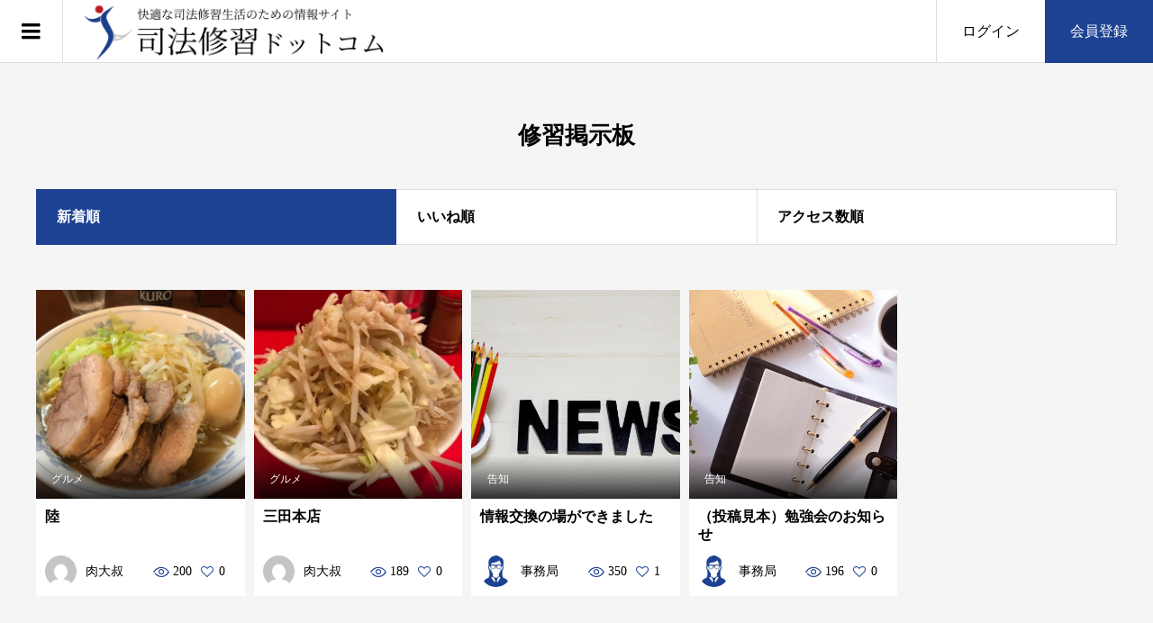

--- FILE ---
content_type: text/html; charset=UTF-8
request_url: https://www.shihoushu2.com/board/
body_size: 69625
content:
<!DOCTYPE html>
<html lang="ja">
<head prefix="og: http://ogp.me/ns# fb: http://ogp.me/ns/fb#">
<meta charset="UTF-8">
<meta name="description" content="司法修習生のための情報サイト-司法修習を経た実務家の体験談100本以上掲載。実務に出る上で必ず役に立つアドバイスから修習生活を充実させる生活のアドバイスまで。これから法曹になる人は必見。">
<meta name="viewport" content="width=device-width">
<meta property="og:type" content="website">
<meta property="og:url" content="https://www.shihoushu2.com/board/">
<meta property="og:title" content="修習掲示板 &#8211; 司法修習ドットコム">
<meta property="og:description" content="司法修習生のための情報サイト-司法修習を経た実務家の体験談100本以上掲載。実務に出る上で必ず役に立つアドバイスから修習生活を充実させる生活のアドバイスまで。これから法曹になる人は必見。">
<meta property="og:site_name" content="司法修習ドットコム">
<meta property="og:image" content="https://www.shihoushu2.com/wp-content/uploads/ogp2.png">
<meta property="og:image:secure_url" content="https://www.shihoushu2.com/wp-content/uploads/ogp2.png">
<meta property="og:image:width" content="1200">
<meta property="og:image:height" content="630">
<meta name="twitter:card" content="summary">
<meta name="twitter:site" content="@shihoushu2">
<meta name="twitter:creator" content="@shihoushu2">
<meta name="twitter:title" content="修習掲示板 &#8211; 司法修習ドットコム">
<meta property="twitter:description" content="司法修習生のための情報サイト-司法修習を経た実務家の体験談100本以上掲載。実務に出る上で必ず役に立つアドバイスから修習生活を充実させる生活のアドバイスまで。これから法曹になる人は必見。">
<title>修習掲示板 &#8211; 司法修習ドットコム</title>
<meta name='robots' content='max-image-preview:large' />
	<style>img:is([sizes="auto" i], [sizes^="auto," i]) { contain-intrinsic-size: 3000px 1500px }</style>
	<link rel='dns-prefetch' href='//challenges.cloudflare.com' />
<link rel='dns-prefetch' href='//cdnjs.cloudflare.com' />
<link rel='dns-prefetch' href='//ajax.googleapis.com' />
<link rel="alternate" type="application/rss+xml" title="司法修習ドットコム &raquo; 修習掲示板 フィード" href="https://www.shihoushu2.com/board/feed/" />
<link rel='stylesheet' id='wp-block-library-css' href='https://www.shihoushu2.com/wp-includes/css/dist/block-library/style.min.css' type='text/css' media='all' />
<style id='classic-theme-styles-inline-css' type='text/css'>
/*! This file is auto-generated */
.wp-block-button__link{color:#fff;background-color:#32373c;border-radius:9999px;box-shadow:none;text-decoration:none;padding:calc(.667em + 2px) calc(1.333em + 2px);font-size:1.125em}.wp-block-file__button{background:#32373c;color:#fff;text-decoration:none}
</style>
<style id='global-styles-inline-css' type='text/css'>
:root{--wp--preset--aspect-ratio--square: 1;--wp--preset--aspect-ratio--4-3: 4/3;--wp--preset--aspect-ratio--3-4: 3/4;--wp--preset--aspect-ratio--3-2: 3/2;--wp--preset--aspect-ratio--2-3: 2/3;--wp--preset--aspect-ratio--16-9: 16/9;--wp--preset--aspect-ratio--9-16: 9/16;--wp--preset--color--black: #000000;--wp--preset--color--cyan-bluish-gray: #abb8c3;--wp--preset--color--white: #ffffff;--wp--preset--color--pale-pink: #f78da7;--wp--preset--color--vivid-red: #cf2e2e;--wp--preset--color--luminous-vivid-orange: #ff6900;--wp--preset--color--luminous-vivid-amber: #fcb900;--wp--preset--color--light-green-cyan: #7bdcb5;--wp--preset--color--vivid-green-cyan: #00d084;--wp--preset--color--pale-cyan-blue: #8ed1fc;--wp--preset--color--vivid-cyan-blue: #0693e3;--wp--preset--color--vivid-purple: #9b51e0;--wp--preset--gradient--vivid-cyan-blue-to-vivid-purple: linear-gradient(135deg,rgba(6,147,227,1) 0%,rgb(155,81,224) 100%);--wp--preset--gradient--light-green-cyan-to-vivid-green-cyan: linear-gradient(135deg,rgb(122,220,180) 0%,rgb(0,208,130) 100%);--wp--preset--gradient--luminous-vivid-amber-to-luminous-vivid-orange: linear-gradient(135deg,rgba(252,185,0,1) 0%,rgba(255,105,0,1) 100%);--wp--preset--gradient--luminous-vivid-orange-to-vivid-red: linear-gradient(135deg,rgba(255,105,0,1) 0%,rgb(207,46,46) 100%);--wp--preset--gradient--very-light-gray-to-cyan-bluish-gray: linear-gradient(135deg,rgb(238,238,238) 0%,rgb(169,184,195) 100%);--wp--preset--gradient--cool-to-warm-spectrum: linear-gradient(135deg,rgb(74,234,220) 0%,rgb(151,120,209) 20%,rgb(207,42,186) 40%,rgb(238,44,130) 60%,rgb(251,105,98) 80%,rgb(254,248,76) 100%);--wp--preset--gradient--blush-light-purple: linear-gradient(135deg,rgb(255,206,236) 0%,rgb(152,150,240) 100%);--wp--preset--gradient--blush-bordeaux: linear-gradient(135deg,rgb(254,205,165) 0%,rgb(254,45,45) 50%,rgb(107,0,62) 100%);--wp--preset--gradient--luminous-dusk: linear-gradient(135deg,rgb(255,203,112) 0%,rgb(199,81,192) 50%,rgb(65,88,208) 100%);--wp--preset--gradient--pale-ocean: linear-gradient(135deg,rgb(255,245,203) 0%,rgb(182,227,212) 50%,rgb(51,167,181) 100%);--wp--preset--gradient--electric-grass: linear-gradient(135deg,rgb(202,248,128) 0%,rgb(113,206,126) 100%);--wp--preset--gradient--midnight: linear-gradient(135deg,rgb(2,3,129) 0%,rgb(40,116,252) 100%);--wp--preset--font-size--small: 13px;--wp--preset--font-size--medium: 20px;--wp--preset--font-size--large: 36px;--wp--preset--font-size--x-large: 42px;--wp--preset--spacing--20: 0.44rem;--wp--preset--spacing--30: 0.67rem;--wp--preset--spacing--40: 1rem;--wp--preset--spacing--50: 1.5rem;--wp--preset--spacing--60: 2.25rem;--wp--preset--spacing--70: 3.38rem;--wp--preset--spacing--80: 5.06rem;--wp--preset--shadow--natural: 6px 6px 9px rgba(0, 0, 0, 0.2);--wp--preset--shadow--deep: 12px 12px 50px rgba(0, 0, 0, 0.4);--wp--preset--shadow--sharp: 6px 6px 0px rgba(0, 0, 0, 0.2);--wp--preset--shadow--outlined: 6px 6px 0px -3px rgba(255, 255, 255, 1), 6px 6px rgba(0, 0, 0, 1);--wp--preset--shadow--crisp: 6px 6px 0px rgba(0, 0, 0, 1);}:where(.is-layout-flex){gap: 0.5em;}:where(.is-layout-grid){gap: 0.5em;}body .is-layout-flex{display: flex;}.is-layout-flex{flex-wrap: wrap;align-items: center;}.is-layout-flex > :is(*, div){margin: 0;}body .is-layout-grid{display: grid;}.is-layout-grid > :is(*, div){margin: 0;}:where(.wp-block-columns.is-layout-flex){gap: 2em;}:where(.wp-block-columns.is-layout-grid){gap: 2em;}:where(.wp-block-post-template.is-layout-flex){gap: 1.25em;}:where(.wp-block-post-template.is-layout-grid){gap: 1.25em;}.has-black-color{color: var(--wp--preset--color--black) !important;}.has-cyan-bluish-gray-color{color: var(--wp--preset--color--cyan-bluish-gray) !important;}.has-white-color{color: var(--wp--preset--color--white) !important;}.has-pale-pink-color{color: var(--wp--preset--color--pale-pink) !important;}.has-vivid-red-color{color: var(--wp--preset--color--vivid-red) !important;}.has-luminous-vivid-orange-color{color: var(--wp--preset--color--luminous-vivid-orange) !important;}.has-luminous-vivid-amber-color{color: var(--wp--preset--color--luminous-vivid-amber) !important;}.has-light-green-cyan-color{color: var(--wp--preset--color--light-green-cyan) !important;}.has-vivid-green-cyan-color{color: var(--wp--preset--color--vivid-green-cyan) !important;}.has-pale-cyan-blue-color{color: var(--wp--preset--color--pale-cyan-blue) !important;}.has-vivid-cyan-blue-color{color: var(--wp--preset--color--vivid-cyan-blue) !important;}.has-vivid-purple-color{color: var(--wp--preset--color--vivid-purple) !important;}.has-black-background-color{background-color: var(--wp--preset--color--black) !important;}.has-cyan-bluish-gray-background-color{background-color: var(--wp--preset--color--cyan-bluish-gray) !important;}.has-white-background-color{background-color: var(--wp--preset--color--white) !important;}.has-pale-pink-background-color{background-color: var(--wp--preset--color--pale-pink) !important;}.has-vivid-red-background-color{background-color: var(--wp--preset--color--vivid-red) !important;}.has-luminous-vivid-orange-background-color{background-color: var(--wp--preset--color--luminous-vivid-orange) !important;}.has-luminous-vivid-amber-background-color{background-color: var(--wp--preset--color--luminous-vivid-amber) !important;}.has-light-green-cyan-background-color{background-color: var(--wp--preset--color--light-green-cyan) !important;}.has-vivid-green-cyan-background-color{background-color: var(--wp--preset--color--vivid-green-cyan) !important;}.has-pale-cyan-blue-background-color{background-color: var(--wp--preset--color--pale-cyan-blue) !important;}.has-vivid-cyan-blue-background-color{background-color: var(--wp--preset--color--vivid-cyan-blue) !important;}.has-vivid-purple-background-color{background-color: var(--wp--preset--color--vivid-purple) !important;}.has-black-border-color{border-color: var(--wp--preset--color--black) !important;}.has-cyan-bluish-gray-border-color{border-color: var(--wp--preset--color--cyan-bluish-gray) !important;}.has-white-border-color{border-color: var(--wp--preset--color--white) !important;}.has-pale-pink-border-color{border-color: var(--wp--preset--color--pale-pink) !important;}.has-vivid-red-border-color{border-color: var(--wp--preset--color--vivid-red) !important;}.has-luminous-vivid-orange-border-color{border-color: var(--wp--preset--color--luminous-vivid-orange) !important;}.has-luminous-vivid-amber-border-color{border-color: var(--wp--preset--color--luminous-vivid-amber) !important;}.has-light-green-cyan-border-color{border-color: var(--wp--preset--color--light-green-cyan) !important;}.has-vivid-green-cyan-border-color{border-color: var(--wp--preset--color--vivid-green-cyan) !important;}.has-pale-cyan-blue-border-color{border-color: var(--wp--preset--color--pale-cyan-blue) !important;}.has-vivid-cyan-blue-border-color{border-color: var(--wp--preset--color--vivid-cyan-blue) !important;}.has-vivid-purple-border-color{border-color: var(--wp--preset--color--vivid-purple) !important;}.has-vivid-cyan-blue-to-vivid-purple-gradient-background{background: var(--wp--preset--gradient--vivid-cyan-blue-to-vivid-purple) !important;}.has-light-green-cyan-to-vivid-green-cyan-gradient-background{background: var(--wp--preset--gradient--light-green-cyan-to-vivid-green-cyan) !important;}.has-luminous-vivid-amber-to-luminous-vivid-orange-gradient-background{background: var(--wp--preset--gradient--luminous-vivid-amber-to-luminous-vivid-orange) !important;}.has-luminous-vivid-orange-to-vivid-red-gradient-background{background: var(--wp--preset--gradient--luminous-vivid-orange-to-vivid-red) !important;}.has-very-light-gray-to-cyan-bluish-gray-gradient-background{background: var(--wp--preset--gradient--very-light-gray-to-cyan-bluish-gray) !important;}.has-cool-to-warm-spectrum-gradient-background{background: var(--wp--preset--gradient--cool-to-warm-spectrum) !important;}.has-blush-light-purple-gradient-background{background: var(--wp--preset--gradient--blush-light-purple) !important;}.has-blush-bordeaux-gradient-background{background: var(--wp--preset--gradient--blush-bordeaux) !important;}.has-luminous-dusk-gradient-background{background: var(--wp--preset--gradient--luminous-dusk) !important;}.has-pale-ocean-gradient-background{background: var(--wp--preset--gradient--pale-ocean) !important;}.has-electric-grass-gradient-background{background: var(--wp--preset--gradient--electric-grass) !important;}.has-midnight-gradient-background{background: var(--wp--preset--gradient--midnight) !important;}.has-small-font-size{font-size: var(--wp--preset--font-size--small) !important;}.has-medium-font-size{font-size: var(--wp--preset--font-size--medium) !important;}.has-large-font-size{font-size: var(--wp--preset--font-size--large) !important;}.has-x-large-font-size{font-size: var(--wp--preset--font-size--x-large) !important;}
:where(.wp-block-post-template.is-layout-flex){gap: 1.25em;}:where(.wp-block-post-template.is-layout-grid){gap: 1.25em;}
:where(.wp-block-columns.is-layout-flex){gap: 2em;}:where(.wp-block-columns.is-layout-grid){gap: 2em;}
:root :where(.wp-block-pullquote){font-size: 1.5em;line-height: 1.6;}
</style>
<link rel='stylesheet' id='contact-form-7-css' href='https://www.shihoushu2.com/wp-content/plugins/contact-form-7/includes/css/styles.css?ver=6.1.1' type='text/css' media='all' />
<link rel='stylesheet' id='responsive-lightbox-tosrus-css' href='https://www.shihoushu2.com/wp-content/plugins/responsive-lightbox/assets/tosrus/jquery.tosrus.min.css?ver=2.5.0' type='text/css' media='all' />
<link rel='stylesheet' id='search-filter-plugin-styles-css' href='https://www.shihoushu2.com/wp-content/plugins/search-filter-pro/public/assets/css/search-filter.min.css?ver=2.5.21' type='text/css' media='all' />
<link rel='stylesheet' id='parent-style-css' href='https://www.shihoushu2.com/wp-content/themes/zoomy_tcd067/style.css' type='text/css' media='all' />
<link rel='stylesheet' id='child-style-css' href='https://www.shihoushu2.com/wp-content/themes/shushu/style.css' type='text/css' media='all' />
<link rel='stylesheet' id='primary-style-css' href='https://cdnjs.cloudflare.com/ajax/libs/Swiper/3.4.1/css/swiper.min.css' type='text/css' media='all' />
<link rel='stylesheet' id='secondary-style-css' href='https://www.shihoushu2.com/wp-content/themes/shushu/slick/slick.css' type='text/css' media='all' />
<link rel='stylesheet' id='third-style-css' href='https://www.shihoushu2.com/wp-content/themes/shushu/slick/slick-theme.css' type='text/css' media='all' />
<link rel='stylesheet' id='chld_thm_cfg_parent-css' href='https://www.shihoushu2.com/wp-content/themes/zoomy_tcd067/style.css' type='text/css' media='all' />
<link rel='stylesheet' id='zoomy-style-css' href='https://www.shihoushu2.com/wp-content/themes/shushu/style.css?ver=2.5.1' type='text/css' media='all' />
<link rel='stylesheet' id='zoomy-slick-css' href='https://www.shihoushu2.com/wp-content/themes/zoomy_tcd067/css/slick.min.css' type='text/css' media='all' />
<script type="text/javascript" src="https://www.shihoushu2.com/wp-includes/js/jquery/jquery.min.js?ver=3.7.1" id="jquery-core-js"></script>
<script type="text/javascript" src="https://www.shihoushu2.com/wp-includes/js/jquery/jquery-migrate.min.js?ver=3.4.1" id="jquery-migrate-js"></script>
<script type="text/javascript" src="https://www.shihoushu2.com/wp-content/plugins/responsive-lightbox/assets/tosrus/jquery.tosrus.min.js?ver=2.5.0" id="responsive-lightbox-tosrus-js"></script>
<script type="text/javascript" src="https://www.shihoushu2.com/wp-includes/js/underscore.min.js?ver=1.13.7" id="underscore-js"></script>
<script type="text/javascript" src="https://www.shihoushu2.com/wp-content/plugins/responsive-lightbox/assets/infinitescroll/infinite-scroll.pkgd.min.js?ver=4.0.1" id="responsive-lightbox-infinite-scroll-js"></script>
<script type="text/javascript" id="responsive-lightbox-js-before">
/* <![CDATA[ */
var rlArgs = {"script":"tosrus","selector":"lightbox","customEvents":"","activeGalleries":true,"effect":"slide","infinite":true,"keys":false,"autoplay":true,"pauseOnHover":false,"timeout":4000,"pagination":true,"paginationType":"thumbnails","closeOnClick":false,"woocommerce_gallery":false,"ajaxurl":"https:\/\/www.shihoushu2.com\/wp-admin\/admin-ajax.php","nonce":"bb9698a001","preview":false,"postId":7078,"scriptExtension":false};
/* ]]> */
</script>
<script type="text/javascript" src="https://www.shihoushu2.com/wp-content/plugins/responsive-lightbox/js/front.js?ver=2.5.2" id="responsive-lightbox-js"></script>
<script type="text/javascript" id="search-filter-plugin-build-js-extra">
/* <![CDATA[ */
var SF_LDATA = {"ajax_url":"https:\/\/www.shihoushu2.com\/wp-admin\/admin-ajax.php","home_url":"https:\/\/www.shihoushu2.com\/","extensions":[]};
/* ]]> */
</script>
<script type="text/javascript" src="https://www.shihoushu2.com/wp-content/plugins/search-filter-pro/public/assets/js/search-filter-build.min.js?ver=2.5.21" id="search-filter-plugin-build-js"></script>
<script type="text/javascript" src="https://www.shihoushu2.com/wp-content/plugins/search-filter-pro/public/assets/js/chosen.jquery.min.js?ver=2.5.21" id="search-filter-plugin-chosen-js"></script>
<script type="text/javascript" src="https://cdnjs.cloudflare.com/ajax/libs/Swiper/3.4.1/js/swiper.min.js" id="primary-script-js"></script>
<script type="text/javascript" src="https://ajax.googleapis.com/ajax/libs/jquery/2.2.0/jquery.min.js" id="secondary-script-js"></script>
<script type="text/javascript" src="https://www.shihoushu2.com/wp-content/themes/shushu/slick/slick.min.js" id="third-script-js"></script>
<link rel="https://api.w.org/" href="https://www.shihoushu2.com/wp-json/" /><link rel="EditURI" type="application/rsd+xml" title="RSD" href="https://www.shihoushu2.com/xmlrpc.php?rsd" />
 
<link href="https://use.fontawesome.com/releases/v5.6.1/css/all.css" rel="stylesheet"><link rel="shortcut icon" href="https://www.shihoushu2.com/wp-content/uploads/favicon_4.png">
<style>
.p-headline, .p-breadcrumb__item a:hover, .p-button-follow, .p-has-icon::before, .p-social-nav a:hover, .p-archive-information__item-date, .p-index-newsticker__item-date, .p-member-page-header__title, .p-member-page-headline--color, .p-widget__title, .p-widget-categories .toggle-children:hover { color: #1d4293; }
.p-button, .p-header-member-menu__item.has-bg a, .p-category-item, .p-page-links > span, .p-author .p-social-nav__item--url a, .p-author__list-tab_badge, .slick-dots li.slick-active button, .slick-dots li:hover button { background-color: #1d4293; }
.p-button-follow { border-color: #1d4293; }
a.p-button-follow:hover, a.p-button-following:hover, .p-pager__item .current, .p-page-links a:hover, .p-pager__item a:hover, .slick-dots li.slick-active button { background-color: #1d4293; border-color: #1d4293; }
.p-author__list-tab, .p-member-news__item.is-unread, .p-widget-categories li a:hover { background-color: rgba(29, 66, 147, 0.15); }
.p-blog-archive__sort-item.is-active, .p-blog-archive__sort-item:hover { background: #1d4293; border-color: #1d4293 !important; }
a:hover, .p-body a:hover, a:hover .p-article__title, .p-article__author:hover .p-article__author-name, a.p-has-icon:hover::before, .p-user-list__search-submit:hover, .c-comment__item-body a:hover, .c-comment__item-act a:hover, .p-widget .searchform #searchsubmit:hover, .p-widget-search .p-widget-search__submit:hover, .c-entry-nav__item a:hover, .p-modal__close:hover { color: #1d4293; }
.p-button:hover, .p-header-member-menu__item.has-bg a:hover, .p-category-item:hover, .p-author .p-social-nav__item--url a:hover, .p-author__list-tab:hover, .p-article__edit-button:hover, .p-article__delete-button:hover, .c-comment__form-submit:hover, c-comment__password-protected, .c-pw__btn--register, .c-pw__btn { background-color: #1d4293; }
.p-membership-form__image-upload-tiny__label:hover, .p-membership-form__overlay-button:hover, .c-comment__tab-item.is-active a, .c-comment__tab-item a:hover, .c-comment__tab-item.is-active p { background-color: #1d4293; border-color: #1d4293; }
.c-comment__tab-item.is-active a:after, .c-comment__tab-item.is-active p:after { border-top-color: #1d4293; }
.p-body a, .c-comment__item-body a, .custom-html-widget a { color: #1d4293; }
body, input, textarea { font-family: "Times New Roman", "游明朝", "Yu Mincho", "游明朝体", "YuMincho", "ヒラギノ明朝 Pro W3", "Hiragino Mincho Pro", "HiraMinProN-W3", "HGS明朝E", "ＭＳ Ｐ明朝", "MS PMincho", serif; }
.p-logo, .p-entry__title, .p-entry-photo__title, .p-headline, .p-headline-photo, .p-page-header__title, .p-cb__item-headline, .p-widget__title, .p-sidemenu-categories-title {
font-family: "Times New Roman", "游明朝", "Yu Mincho", "游明朝体", "YuMincho", "ヒラギノ明朝 Pro W3", "Hiragino Mincho Pro", "HiraMinProN-W3", "HGS明朝E", "ＭＳ Ｐ明朝", "MS PMincho", serif;
font-weight: 500;
}
.c-load--type1 { border: 3px solid rgba(153, 153, 153, 0.2); border-top-color: #000000; }
.p-hover-effect--type1:hover img { -webkit-transform: scale(1.2) rotate(2deg); -moz-transform: scale(1.2) rotate(2deg); -ms-transform: scale(1.2) rotate(2deg); transform: scale(1.2) rotate(2deg); }
.p-hover-effect--type2 img { margin-left: -8px; }
.p-hover-effect--type2:hover img { margin-left: 8px; }
.p-hover-effect--type2:hover .p-hover-effect__image { background: #000000; }
.p-hover-effect--type2:hover img { opacity: 0.5 }
.p-hover-effect--type3:hover .p-hover-effect__image { background: #ffffff; }
.p-hover-effect--type3:hover img { opacity: 0.5; }
.p-entry__title { font-size: 32px; }
.p-entry__title, .p-article-post__title, .p-article__title { color: #000000; }
.p-entry__body { color: #000000; font-size: 16px; }
.p-entry-photo__title { font-size: 36px; }
.p-entry-photo__title, .p-article-photo__title { color: #000000; }
.p-entry-photo__body { color: #000000; font-size: 16px; }
.p-headline-photo__author { background-color: #aaaaaa; color: #ffffff; }
.p-headline-photo__comment { background-color: #555555; color: #ffffff; }
.p-entry-information__body { color: #000000; font-size: 16px; }
.l-header__bar { background: rgba(255, 255, 255, 1); }
body.l-header__fix .is-header-fixed .l-header__bar { background: rgba(255, 255, 255, 0.9); }
.l-header__bar a { color: #000000; }
.l-header__bar a:hover, .p-header-member-menu__item a:hover { color: #295ed2; }
.p-header__logo--text { font-size: 30px; }
.p-siteinfo__title { font-size: 30px; }
.p-member-menu { background-color: #000000 !important; }
.p-member-menu__item a { color: #ffffff; }
.p-member-menu__item a:hover, .p-member-menu__item.is-active a { color: #aaaaaa; }
.p-member-menu__item-badge { background-color: #c60019; color: #ffffff; }
.p-sidemnu { background-color: #efefef; }
.p-sidemnu, .p-sidemnu a, .p-sidemnu .p-widget__title { color: #000000; }
.p-sidemnu a:hover, .p-sidemnu .current-cat a { color: #295ed2; }
.p-sidemenu-categories-title, .p-sidemnu .p-widget__title { background-color: #1d4293; color: #ffffff; }
.p-copyright { background-color: #ffffff; color: #000000; }
.p-footer-blog, .p-footer-blog .slick-slider::before, .p-footer-blog .slick-slider::after { background-color: #000000; }
@media (min-width: 992px) {
	.l-header__bar { background-color: rgba(255, 255, 255, 1); }
	.p-pagetop a:hover { background-color: #1d4293; border-color: #1d4293; }
}
@media only screen and (max-width: 991px) {
	.p-header__logo--text { font-size: 24px; }
	.p-header-search__form { background-color: rgba(255, 255, 255, 1); }
	body.l-header__fix .is-header-fixed .l-header__bar .p-header-search__form { background-color: rgba(255, 255, 255, 0.9); }
	.p-pagetop a { background-color: #1d4293; }
	.p-pagetop a:hover { background-color: #1d4293; }
	.p-siteinfo__title { font-size: 24px; }
	.p-entry__title { font-size: 22px; }
	.p-entry__body { font-size: 14px; }
	.p-entry-photo__title { font-size: 22px; }
	.p-entry-photo__body { font-size: 14px; }
	.p-entry-information__title { font-size: 22px; }
	.p-entry-information__body { font-size: 14px; }
}
.p-footer-widget-area { background-color: #ffffff; color: #000000; }
.p-footer-widget-area .p-widget__title { color: #1d4293; }
.p-footer-widget-area a { color: #000000; }
.p-footer-widget-area a:hover { color: #295ed2; }
</style>
<!-- この URL で利用できる AMP HTML バージョンはありません。 --><link rel="icon" href="https://www.shihoushu2.com/wp-content/uploads/cropped-favicon-1-32x32.png" sizes="32x32" />
<link rel="icon" href="https://www.shihoushu2.com/wp-content/uploads/cropped-favicon-1-192x192.png" sizes="192x192" />
<link rel="apple-touch-icon" href="https://www.shihoushu2.com/wp-content/uploads/cropped-favicon-1-180x180.png" />
<meta name="msapplication-TileImage" content="https://www.shihoushu2.com/wp-content/uploads/cropped-favicon-1-270x270.png" />
<!-- Google tag (gtag.js) -->
<script async src="https://www.googletagmanager.com/gtag/js?id=G-6P9CVDGD0Y"></script>
<script>
  window.dataLayer = window.dataLayer || [];
  function gtag(){dataLayer.push(arguments);}
  gtag('js', new Date());

  gtag('config', 'G-6P9CVDGD0Y');
</script>
</head>
<body class="archive post-type-archive post-type-archive-board wp-theme-zoomy_tcd067 wp-child-theme-shushu l-header--type2 l-header--type2--mobile l-header__fix l-header__fix--mobile guest">
<header id="js-header" class="l-header">
	<div class="l-header__bar l-header__bar--mobile p-header__bar">
		<div class="p-logo p-header__logo">
			<a href="https://www.shihoushu2.com/"><img src="https://www.shihoushu2.com/wp-content/uploads/logo_shihoushu.png" alt="司法修習ドットコム"></a>
		</div>
		<div class="p-logo p-header__logo--mobile">
			<a href="https://www.shihoushu2.com/"><img src="https://www.shihoushu2.com/wp-content/uploads/logo_shihoushu_sp.png" alt="司法修習ドットコム"></a>
		</div>
		<ul class="p-header-member-menu">
			<li class="p-header-member-menu__item p-header-member-menu__item--login"><a href="https://www.shihoushu2.com/?memberpage=login">ログイン</a></li>
			<li class="p-header-member-menu__item p-header-member-menu__item--registration has-bg"><a href="https://www.shihoushu2.com/?memberpage=registration">会員登録</a></li>
		</ul>
		<a href="#" id="js-menu-button" class="p-menu-button c-menu-button"></a>
	</div>
	<div class="p-sidemnu">
		<a href="#" id="js-sidemenu-close" class="p-close-button"></a>
		<div class="p-sidemnu__inner">
<div class="widget_text p-widget p-widget-sidemenu widget_custom_html" id="custom_html-2">
<div class="textwidget custom-html-widget"><div class="side_navi">
<ul>
<!--li><a href="/photo/">写真投稿一覧</a></li-->
<li><a href="/tag/先輩にきく！司法修習体験談/">司法修習体験談</a></li>
<li><a href="/rooms/">住まい情報</a></li>
<li><a href="/search_recruit/">求人情報</a></li>
<li><a href="/article/">修習生関連記事</a></li>
<li><a href="/board/">修習掲示板</a></li>
<li><a href="/information/">お知らせ</a></li>	
</ul>
<input id="acd-check1" class="acd-check" type="checkbox">
<label class="acd-label" for="acd-check1"><span>全国各地の修習地情報</span></label>
<div class="acd-content">
<label class="acd-label acd-label-cat"><span>東京高裁管内</span></label>
<dl>
<dd><a href="/tokyo/">東京</a></dd>
<dd><a href="/tachikawa/">立川</a></dd>
<dd><a href="/yokohama/">横浜</a></dd>
<dd><a href="/saitama/">埼玉</a></dd>
<dd><a href="/chiba/">千葉</a></dd>
<dd><a href="/mito/">水戸</a></dd>
<dd><a href="/utsunomiya/">宇都宮</a></dd>
<dd><a href="/maebashi/">前橋</a></dd>
<dd><a href="/shizuoka/">静岡</a></dd>	
<dd><a href="/kofu/">甲府</a></dd>
<dd><a href="/nagano/">長野</a></dd>
<dd><a href="/nigata/">新潟</a></dd>
</dl>


<label class="acd-label acd-label-cat"><span>大阪高裁管内</span></label>

<dl>
<dd><a href="/osaka/">大阪</a></dd>
<dd><a href="/kyoto/">京都</a></dd>
<dd><a href="/kobe/">神戸</a></dd>
<dd><a href="/nara/">奈良</a></dd>
<dd><a href="/otsu/">大津</a></dd>
<dd><a href="/wakayama/">和歌山</a></dd>    
</dl>


<label class="acd-label acd-label-cat"><span>名古屋高裁管内</span></label>

<dl>
<dd><a href="/nagoya/">名古屋</a></dd>
<dd><a href="/tsu/">津</a></dd>
<dd><a href="/gifu/">岐阜</a></dd>
<dd><a href="/fukui/">福井</a></dd>
<dd><a href="/kanazawa/">金沢</a></dd>
<dd><a href="/toyama/">富山</a></dd>    
</dl>

<label class="acd-label acd-label-cat"><span>広島高裁管内</span></label>

<dl>
<dd><a href="/hiroshima/">広島</a></dd>
<dd><a href="/yamaguchi/">山口</a></dd>
<dd><a href="/okayama/">岡山</a></dd>
<dd><a href="/tottori/">鳥取</a></dd>
<dd><a href="/matsue/">松江</a></dd>
<dd></dd>
</dl>


<label class="acd-label acd-label-cat"><span>福岡高裁管内</span></label>

<dl>
<dd><a href="/fukuoka/">福岡</a></dd>
<dd><a href="/saga/">佐賀</a></dd>
<dd><a href="/nagasaki/">長崎</a></dd>
<dd><a href="/oita/">大分</a></dd>
<dd><a href="/kumamoto/">熊本</a></dd>
<dd><a href="/kagoshima/">鹿児島</a></dd> 
<dd><a href="/miyazaki/">宮崎</a></dd>
<dd><a href="/naha/">那覇</a></dd> 
</dl>

<label class="acd-label acd-label-cat"><span>仙台高裁管内</span></label>

<dl>
<dd><a href="/sendai/">仙台</a></dd>
<dd><a href="/fukushima/">福島</a></dd>
<dd><a href="/yamagata/">山形</a></dd>
<dd><a href="/morioka/">盛岡</a></dd>
<dd><a href="/akita/">秋田</a></dd>
<dd><a href="/aomori/">青森</a></dd>
</dl>

<label class="acd-label acd-label-cat"><span>札幌高裁管内</span></label>

<dl>
<dd><a href="/sapporo/">札幌</a></dd>
<dd><a href="/hakodate/">函館</a></dd>
<dd><a href="/asahikawa/">旭川</a></dd>
<dd><a href="/kushiro/">釧路</a></dd>
</dl>

<label class="acd-label acd-label-cat"><span>高松高裁管内</span></label>

<dl>
<dd><a href="/takamatsu/">高松</a></dd>
<dd><a href="/tokushima/">徳島</a></dd>
<dd><a href="/kochi/">高知</a></dd>
<dd><a href="/matsuyama/">松山</a></dd>
</dl>

</div></div>
</div></div>
		</div>
	</div>
</header>
<main class="l-main has-bg--pc">
	<header class="p-page-header">
		<div class="p-page-header__inner l-inner">
			<h1 class="p-page-header__title">修習掲示板</h1>
		</div>
	</header>
	<div class="l-inner">
		<div class="p-blog-archive__sort">
			<a class="p-blog-archive__sort-item is-active" href="https://www.shihoushu2.com/board/"><span>新着順</span></a>
			<a class="p-blog-archive__sort-item" href="https://www.shihoushu2.com/board/?sort=likes"><span>いいね順</span></a>
			<a class="p-blog-archive__sort-item" href="https://www.shihoushu2.com/board/?sort=views"><span>アクセス数順</span></a>
		</div>
		<div class="p-blog-archive">
			<article class="p-blog-archive__item has-counts">
				<a class="p-hover-effect--type3 js-require-login u-clearfix" href="https://www.shihoushu2.com/board/%e9%99%b8/">
					<div class="p-blog-archive__item-thumbnail p-hover-effect__image js-object-fit-cover">
						<div class="p-blog-archive__item-thumbnail__inner">
						<img src="https://www.shihoushu2.com/wp-content/uploads/khqangjl-480x600.jpg" alt="">
						<div class="p-blog-archive__item-thumbnail_meta p-article__meta"><span class="p-article__category u-hidden-sm"><span data-url="https://www.shihoushu2.com/board-category/%e3%82%b0%e3%83%ab%e3%83%a1/">グルメ</span></span></div>
						<div class="p-float-category u-visible-sm"><span class="p-category-item" data-url="https://www.shihoushu2.com/board-category/%e3%82%b0%e3%83%ab%e3%83%a1/">グルメ</span></div>
						</div>
					</div>
					<h2 class="p-blog-archive__item-title p-article-board__title p-article__title js-multiline-ellipsis">陸</h2>
					<div class="p-blog-archive__item-author p-article__author js-require-login" data-url="https://www.shihoushu2.com/author/%E8%82%89%E5%A4%A7%E5%8F%94/">
						<span class="p-blog-archive__item-author_thumbnail p-article__author-thumbnail"><img alt='' src='https://secure.gravatar.com/avatar/934aabe8a3bd1463b2f935cb32161a6b1d56343681b629f82fdf8cf3f4875cc9?s=96&#038;d=mm&#038;r=g' srcset='https://secure.gravatar.com/avatar/934aabe8a3bd1463b2f935cb32161a6b1d56343681b629f82fdf8cf3f4875cc9?s=192&#038;d=mm&#038;r=g 2x' class='avatar avatar-96 photo' height='96' width='96' decoding='async'/></span>
						<span class="p-blog-archive__item-author_name p-article__author-name">肉大叔</span>
					</div>
				</a>
				<ul class="p-blog-archive__item-counts">
					<li class="p-has-icon p-icon-views">200</li>
					<li class="p-has-icon p-icon-like js-toggle-like" data-post-id="7078">0</li>
				</ul>
			</article>
			<article class="p-blog-archive__item has-counts">
				<a class="p-hover-effect--type3 js-require-login u-clearfix" href="https://www.shihoushu2.com/board/%e4%b8%89%e7%94%b0%e6%9c%ac%e5%ba%97/">
					<div class="p-blog-archive__item-thumbnail p-hover-effect__image js-object-fit-cover">
						<div class="p-blog-archive__item-thumbnail__inner">
						<img src="https://www.shihoushu2.com/wp-content/uploads/tfkvehxz-480x600.jpg" alt="">
						<div class="p-blog-archive__item-thumbnail_meta p-article__meta"><span class="p-article__category u-hidden-sm"><span data-url="https://www.shihoushu2.com/board-category/%e3%82%b0%e3%83%ab%e3%83%a1/">グルメ</span></span></div>
						<div class="p-float-category u-visible-sm"><span class="p-category-item" data-url="https://www.shihoushu2.com/board-category/%e3%82%b0%e3%83%ab%e3%83%a1/">グルメ</span></div>
						</div>
					</div>
					<h2 class="p-blog-archive__item-title p-article-board__title p-article__title js-multiline-ellipsis">三田本店</h2>
					<div class="p-blog-archive__item-author p-article__author js-require-login" data-url="https://www.shihoushu2.com/author/%E8%82%89%E5%A4%A7%E5%8F%94/">
						<span class="p-blog-archive__item-author_thumbnail p-article__author-thumbnail"><img alt='' src='https://secure.gravatar.com/avatar/934aabe8a3bd1463b2f935cb32161a6b1d56343681b629f82fdf8cf3f4875cc9?s=96&#038;d=mm&#038;r=g' srcset='https://secure.gravatar.com/avatar/934aabe8a3bd1463b2f935cb32161a6b1d56343681b629f82fdf8cf3f4875cc9?s=192&#038;d=mm&#038;r=g 2x' class='avatar avatar-96 photo' height='96' width='96' decoding='async'/></span>
						<span class="p-blog-archive__item-author_name p-article__author-name">肉大叔</span>
					</div>
				</a>
				<ul class="p-blog-archive__item-counts">
					<li class="p-has-icon p-icon-views">189</li>
					<li class="p-has-icon p-icon-like js-toggle-like" data-post-id="7075">0</li>
				</ul>
			</article>
			<article class="p-blog-archive__item has-counts">
				<a class="p-hover-effect--type3 js-require-login u-clearfix" href="https://www.shihoushu2.com/board/%e6%83%85%e5%a0%b1%e4%ba%a4%e6%8f%9b%e3%81%ae%e5%a0%b4%e3%81%8c%e3%81%a7%e3%81%8d%e3%81%be%e3%81%97%e3%81%9f/">
					<div class="p-blog-archive__item-thumbnail p-hover-effect__image js-object-fit-cover">
						<div class="p-blog-archive__item-thumbnail__inner">
						<img src="https://www.shihoushu2.com/wp-content/uploads/kbxvtcoj-600x427.jpg" alt="">
						<div class="p-blog-archive__item-thumbnail_meta p-article__meta"><span class="p-article__category u-hidden-sm"><span data-url="https://www.shihoushu2.com/board-category/%e5%91%8a%e7%9f%a5/">告知</span></span></div>
						<div class="p-float-category u-visible-sm"><span class="p-category-item" data-url="https://www.shihoushu2.com/board-category/%e5%91%8a%e7%9f%a5/">告知</span></div>
						</div>
					</div>
					<h2 class="p-blog-archive__item-title p-article-board__title p-article__title js-multiline-ellipsis">情報交換の場ができました</h2>
					<div class="p-blog-archive__item-author p-article__author js-require-login" data-url="https://www.shihoushu2.com/author/%E4%BA%8B%E5%8B%99%E5%B1%80/">
						<span class="p-blog-archive__item-author_thumbnail p-article__author-thumbnail"><img alt='事務局' src='https://www.shihoushu2.com/wp-content/uploads/user/3/jxejh3ko-96x96.jpg' class='avatar avatar-96 photo' height='96' width='96' /></span>
						<span class="p-blog-archive__item-author_name p-article__author-name">事務局</span>
					</div>
				</a>
				<ul class="p-blog-archive__item-counts">
					<li class="p-has-icon p-icon-views">350</li>
					<li class="p-has-icon p-icon-like js-toggle-like" data-post-id="7061">1</li>
				</ul>
			</article>
			<article class="p-blog-archive__item has-counts">
				<a class="p-hover-effect--type3 js-require-login u-clearfix" href="https://www.shihoushu2.com/board/%ef%bc%88%e6%8a%95%e7%a8%bf%e8%a6%8b%e6%9c%ac%ef%bc%89%e5%8b%89%e5%bc%b7%e4%bc%9a%e3%81%ae%e3%81%8a%e7%9f%a5%e3%82%89%e3%81%9b/">
					<div class="p-blog-archive__item-thumbnail p-hover-effect__image js-object-fit-cover">
						<div class="p-blog-archive__item-thumbnail__inner">
						<img src="https://www.shihoushu2.com/wp-content/uploads/wd8xgsbn-600x427.jpg" alt="">
						<div class="p-blog-archive__item-thumbnail_meta p-article__meta"><span class="p-article__category u-hidden-sm"><span data-url="https://www.shihoushu2.com/board-category/%e5%91%8a%e7%9f%a5/">告知</span></span></div>
						<div class="p-float-category u-visible-sm"><span class="p-category-item" data-url="https://www.shihoushu2.com/board-category/%e5%91%8a%e7%9f%a5/">告知</span></div>
						</div>
					</div>
					<h2 class="p-blog-archive__item-title p-article-board__title p-article__title js-multiline-ellipsis">（投稿見本）勉強会のお知らせ</h2>
					<div class="p-blog-archive__item-author p-article__author js-require-login" data-url="https://www.shihoushu2.com/author/%E4%BA%8B%E5%8B%99%E5%B1%80/">
						<span class="p-blog-archive__item-author_thumbnail p-article__author-thumbnail"><img alt='事務局' src='https://www.shihoushu2.com/wp-content/uploads/user/3/jxejh3ko-96x96.jpg' class='avatar avatar-96 photo' height='96' width='96' /></span>
						<span class="p-blog-archive__item-author_name p-article__author-name">事務局</span>
					</div>
				</a>
				<ul class="p-blog-archive__item-counts">
					<li class="p-has-icon p-icon-views">196</li>
					<li class="p-has-icon p-icon-like js-toggle-like" data-post-id="7062">0</li>
				</ul>
			</article>
		</div>
	</div>
</main>
<footer class="l-footer">
	<div id="js-pagetop" class="p-pagetop"><a href="#"></a></div>
	<div class="p-footer-blog">
		<div class="l-inner">
			<div id="js-footer-slider" data-interval="10">
				<article class="p-footer-blog__item">
					<a class="p-hover-effect--type3 js-require-login" href="https://www.shihoushu2.com/kochi/k139/">
						<div class="p-footer-blog__item-thumbnail p-hover-effect__image js-object-fit-cover"><img width="600" height="600" src="https://www.shihoushu2.com/wp-content/uploads/k139-600x600.jpg" class="attachment-size2 size-size2 wp-post-image" alt="ひろめ市場" decoding="async" loading="lazy" /></div>
						<div class="p-float-category"><span class="p-category-item" data-url="https://www.shihoushu2.com/category/kochi/">高知</span></div>
						<h3 class="p-footer-blog__item-title p-article__title js-multiline-ellipsis">その場所でしかできないことを思いっきり楽しんでください。</h3>
					</a>
				</article>
				<article class="p-footer-blog__item">
					<a class="p-hover-effect--type3 js-require-login" href="https://www.shihoushu2.com/tokyo/t128/">
						<div class="p-footer-blog__item-thumbnail p-hover-effect__image js-object-fit-cover"><img width="600" height="600" src="https://www.shihoushu2.com/wp-content/uploads/t128-600x600.jpg" class="attachment-size2 size-size2 wp-post-image" alt="表参道ヒルズ" decoding="async" loading="lazy" /></div>
						<div class="p-float-category"><span class="p-category-item" data-url="https://www.shihoushu2.com/category/tokyo/">東京</span></div>
						<h3 class="p-footer-blog__item-title p-article__title js-multiline-ellipsis">選択修習等も上手く利用して、触れたいものに触れられればラッキー</h3>
					</a>
				</article>
				<article class="p-footer-blog__item">
					<a class="p-hover-effect--type3 js-require-login" href="https://www.shihoushu2.com/saitama/s42/">
						<div class="p-footer-blog__item-thumbnail p-hover-effect__image js-object-fit-cover"><img width="600" height="600" src="https://www.shihoushu2.com/wp-content/uploads/s42-600x600.jpg" class="attachment-size2 size-size2 wp-post-image" alt="川口花火大会" decoding="async" loading="lazy" /></div>
						<div class="p-float-category"><span class="p-category-item" data-url="https://www.shihoushu2.com/category/saitama/">埼玉</span></div>
						<h3 class="p-footer-blog__item-title p-article__title js-multiline-ellipsis">勉強をして修習に臨まないと、裁判官に相手にされなくなります。</h3>
					</a>
				</article>
				<article class="p-footer-blog__item">
					<a class="p-hover-effect--type3 js-require-login" href="https://www.shihoushu2.com/sendai/s88/">
						<div class="p-footer-blog__item-thumbnail p-hover-effect__image js-object-fit-cover"><img width="600" height="600" src="https://www.shihoushu2.com/wp-content/uploads/s88-600x600.jpg" class="attachment-size2 size-size2 wp-post-image" alt="牛タン" decoding="async" loading="lazy" /></div>
						<div class="p-float-category"><span class="p-category-item" data-url="https://www.shihoushu2.com/category/sendai/">仙台</span></div>
						<h3 class="p-footer-blog__item-title p-article__title js-multiline-ellipsis">夏涼しくて冬寒すぎず、ご飯とお酒がおいしい</h3>
					</a>
				</article>
				<article class="p-footer-blog__item">
					<a class="p-hover-effect--type3 js-require-login" href="https://www.shihoushu2.com/wakayama/w154/">
						<div class="p-footer-blog__item-thumbnail p-hover-effect__image js-object-fit-cover"><img width="600" height="600" src="https://www.shihoushu2.com/wp-content/uploads/y154-600x600.jpg" class="attachment-size2 size-size2 wp-post-image" alt="しらす丼" decoding="async" loading="lazy" /></div>
						<div class="p-float-category"><span class="p-category-item" data-url="https://www.shihoushu2.com/category/wakayama/">和歌山</span></div>
						<h3 class="p-footer-blog__item-title p-article__title js-multiline-ellipsis">修習は夏休み的期間でもあるので、オンオフつけながら行うとよい</h3>
					</a>
				</article>
				<article class="p-footer-blog__item">
					<a class="p-hover-effect--type3 js-require-login" href="https://www.shihoushu2.com/osaka/o19/">
						<div class="p-footer-blog__item-thumbnail p-hover-effect__image js-object-fit-cover"><img width="600" height="600" src="https://www.shihoushu2.com/wp-content/uploads/o19-600x600.jpg" class="attachment-size2 size-size2 wp-post-image" alt="串カツ" decoding="async" loading="lazy" /></div>
						<div class="p-float-category"><span class="p-category-item" data-url="https://www.shihoushu2.com/category/osaka/">大阪</span></div>
						<h3 class="p-footer-blog__item-title p-article__title js-multiline-ellipsis">大阪でたくさんの魅力的な弁護士に出会えた</h3>
					</a>
				</article>
				<article class="p-footer-blog__item">
					<a class="p-hover-effect--type3 js-require-login" href="https://www.shihoushu2.com/wakayama/w104/">
						<div class="p-footer-blog__item-thumbnail p-hover-effect__image js-object-fit-cover"><img width="600" height="600" src="https://www.shihoushu2.com/wp-content/uploads/w104-600x600.jpg" class="attachment-size2 size-size2 wp-post-image" alt="マグロ" decoding="async" loading="lazy" /></div>
						<div class="p-float-category"><span class="p-category-item" data-url="https://www.shihoushu2.com/category/wakayama/">和歌山</span></div>
						<h3 class="p-footer-blog__item-title p-article__title js-multiline-ellipsis">借金してでも遊びたおしていただきたい</h3>
					</a>
				</article>
				<article class="p-footer-blog__item">
					<a class="p-hover-effect--type3 js-require-login" href="https://www.shihoushu2.com/kobe/k71/">
						<div class="p-footer-blog__item-thumbnail p-hover-effect__image js-object-fit-cover"><img width="600" height="600" src="https://www.shihoushu2.com/wp-content/uploads/k71-600x600.jpg" class="attachment-size2 size-size2 wp-post-image" alt="神戸南京町" decoding="async" loading="lazy" /></div>
						<div class="p-float-category"><span class="p-category-item" data-url="https://www.shihoushu2.com/category/kobe/">神戸</span></div>
						<h3 class="p-footer-blog__item-title p-article__title js-multiline-ellipsis">短い期間で少しでも多くのことを貪欲に吸収しておくことを意識して修習に臨むべき</h3>
					</a>
				</article>
				<article class="p-footer-blog__item">
					<a class="p-hover-effect--type3 js-require-login" href="https://www.shihoushu2.com/fukuoka/f162/">
						<div class="p-footer-blog__item-thumbnail p-hover-effect__image js-object-fit-cover"><img width="600" height="600" src="https://www.shihoushu2.com/wp-content/uploads/f162-600x600.jpg" class="attachment-size2 size-size2 wp-post-image" alt="博多もつ鍋" decoding="async" loading="lazy" /></div>
						<div class="p-float-category"><span class="p-category-item" data-url="https://www.shihoushu2.com/category/fukuoka/">福岡</span></div>
						<h3 class="p-footer-blog__item-title p-article__title js-multiline-ellipsis">いろいろな実務家と積極的に交流して飲みに連れて行ってもらってください</h3>
					</a>
				</article>
				<article class="p-footer-blog__item">
					<a class="p-hover-effect--type3 js-require-login" href="https://www.shihoushu2.com/kyoto/k120/">
						<div class="p-footer-blog__item-thumbnail p-hover-effect__image js-object-fit-cover"><img width="600" height="600" src="https://www.shihoushu2.com/wp-content/uploads/k120-600x600.jpg" class="attachment-size2 size-size2 wp-post-image" alt="京都の夕焼け" decoding="async" loading="lazy" /></div>
						<div class="p-float-category"><span class="p-category-item" data-url="https://www.shihoushu2.com/category/kyoto/">京都</span></div>
						<h3 class="p-footer-blog__item-title p-article__title js-multiline-ellipsis">毎日なんとなく過ごした他愛ない日常も全てが修習のよき思い出</h3>
					</a>
				</article>
				<article class="p-footer-blog__item">
					<a class="p-hover-effect--type3 js-require-login" href="https://www.shihoushu2.com/chiba/c45/">
						<div class="p-footer-blog__item-thumbnail p-hover-effect__image js-object-fit-cover"><img width="600" height="600" src="https://www.shihoushu2.com/wp-content/uploads/c45-600x600.jpg" class="attachment-size2 size-size2 wp-post-image" alt="海老川ジョギングロード" decoding="async" loading="lazy" /></div>
						<div class="p-float-category"><span class="p-category-item" data-url="https://www.shihoushu2.com/category/chiba/">千葉</span></div>
						<h3 class="p-footer-blog__item-title p-article__title js-multiline-ellipsis">自分であればどうするかを主体的に検討するのが大事</h3>
					</a>
				</article>
				<article class="p-footer-blog__item">
					<a class="p-hover-effect--type3 js-require-login" href="https://www.shihoushu2.com/kobe/k108/">
						<div class="p-footer-blog__item-thumbnail p-hover-effect__image js-object-fit-cover"><img width="600" height="600" src="https://www.shihoushu2.com/wp-content/uploads/k108-600x600.jpg" class="attachment-size2 size-size2 wp-post-image" alt="神戸牛" decoding="async" loading="lazy" /></div>
						<div class="p-float-category"><span class="p-category-item" data-url="https://www.shihoushu2.com/category/kobe/">神戸</span></div>
						<h3 class="p-footer-blog__item-title p-article__title js-multiline-ellipsis">裁判官がどんな感覚で事件処理をしているのか空気感を知ることの方が大切</h3>
					</a>
				</article>
				<article class="p-footer-blog__item">
					<a class="p-hover-effect--type3 js-require-login" href="https://www.shihoushu2.com/kumamoto/k177/">
						<div class="p-footer-blog__item-thumbnail p-hover-effect__image js-object-fit-cover"><img width="600" height="600" src="https://www.shihoushu2.com/wp-content/uploads/k177-600x600.jpg" class="attachment-size2 size-size2 wp-post-image" alt="豚骨ラーメン" decoding="async" loading="lazy" /></div>
						<div class="p-float-category"><span class="p-category-item" data-url="https://www.shihoushu2.com/category/kumamoto/">熊本</span></div>
						<h3 class="p-footer-blog__item-title p-article__title js-multiline-ellipsis">旅行を楽しんでください</h3>
					</a>
				</article>
				<article class="p-footer-blog__item">
					<a class="p-hover-effect--type3 js-require-login" href="https://www.shihoushu2.com/tokyo/t84/">
						<div class="p-footer-blog__item-thumbnail p-hover-effect__image js-object-fit-cover"><img width="600" height="600" src="https://www.shihoushu2.com/wp-content/uploads/t84-600x600.jpg" class="attachment-size2 size-size2 wp-post-image" alt="秋葉原" decoding="async" loading="lazy" /></div>
						<div class="p-float-category"><span class="p-category-item" data-url="https://www.shihoushu2.com/category/tokyo/">東京</span></div>
						<h3 class="p-footer-blog__item-title p-article__title js-multiline-ellipsis">修習自体ほぼ遊び</h3>
					</a>
				</article>
				<article class="p-footer-blog__item">
					<a class="p-hover-effect--type3 js-require-login" href="https://www.shihoushu2.com/hiroshima/h28/">
						<div class="p-footer-blog__item-thumbnail p-hover-effect__image js-object-fit-cover"><img width="600" height="600" src="https://www.shihoushu2.com/wp-content/uploads/h28-600x600.jpg" class="attachment-size2 size-size2 wp-post-image" alt="広島焼" decoding="async" loading="lazy" /></div>
						<div class="p-float-category"><span class="p-category-item" data-url="https://www.shihoushu2.com/category/hiroshima/">広島</span></div>
						<h3 class="p-footer-blog__item-title p-article__title js-multiline-ellipsis">実際の被疑者と会って聞き取る経験は何物にも得難いものがあった</h3>
					</a>
				</article>
				<article class="p-footer-blog__item">
					<a class="p-hover-effect--type3 js-require-login" href="https://www.shihoushu2.com/matsuyama/m62/">
						<div class="p-footer-blog__item-thumbnail p-hover-effect__image js-object-fit-cover"><img width="600" height="600" src="https://www.shihoushu2.com/wp-content/uploads/m62-600x600.jpg" class="attachment-size2 size-size2 wp-post-image" alt="道後温泉" decoding="async" loading="lazy" /></div>
						<div class="p-float-category"><span class="p-category-item" data-url="https://www.shihoushu2.com/category/matsuyama/">松山</span></div>
						<h3 class="p-footer-blog__item-title p-article__title js-multiline-ellipsis">人生で最後ともいうべき青春の時間を過ごせた思い出の地</h3>
					</a>
				</article>
				<article class="p-footer-blog__item">
					<a class="p-hover-effect--type3 js-require-login" href="https://www.shihoushu2.com/kyoto/k176/">
						<div class="p-footer-blog__item-thumbnail p-hover-effect__image js-object-fit-cover"><img width="600" height="600" src="https://www.shihoushu2.com/wp-content/uploads/k176-600x600.jpg" class="attachment-size2 size-size2 wp-post-image" alt="京懐石" decoding="async" loading="lazy" /></div>
						<div class="p-float-category"><span class="p-category-item" data-url="https://www.shihoushu2.com/category/kyoto/">京都</span></div>
						<h3 class="p-footer-blog__item-title p-article__title js-multiline-ellipsis">弁護士の先生にたくさん美味しいものを食べさせてもらったら良いと思う</h3>
					</a>
				</article>
				<article class="p-footer-blog__item">
					<a class="p-hover-effect--type3 js-require-login" href="https://www.shihoushu2.com/osaka/o153/">
						<div class="p-footer-blog__item-thumbnail p-hover-effect__image js-object-fit-cover"><img width="600" height="600" src="https://www.shihoushu2.com/wp-content/uploads/o153-600x600.jpg" class="attachment-size2 size-size2 wp-post-image" alt="大阪ドーム" decoding="async" loading="lazy" /></div>
						<div class="p-float-category"><span class="p-category-item" data-url="https://www.shihoushu2.com/category/osaka/">大阪</span></div>
						<h3 class="p-footer-blog__item-title p-article__title js-multiline-ellipsis">検察官志望の方は，是非小規模庁へ。</h3>
					</a>
				</article>
				<article class="p-footer-blog__item">
					<a class="p-hover-effect--type3 js-require-login" href="https://www.shihoushu2.com/kochi/k83/">
						<div class="p-footer-blog__item-thumbnail p-hover-effect__image js-object-fit-cover"><img width="600" height="600" src="https://www.shihoushu2.com/wp-content/uploads/k83-600x600.jpg" class="attachment-size2 size-size2 wp-post-image" alt="坂本龍馬" decoding="async" loading="lazy" /></div>
						<div class="p-float-category"><span class="p-category-item" data-url="https://www.shihoushu2.com/category/kochi/">高知</span></div>
						<h3 class="p-footer-blog__item-title p-article__title js-multiline-ellipsis">とにかくゴルフはできたら修習中の楽しみが倍増します。</h3>
					</a>
				</article>
				<article class="p-footer-blog__item">
					<a class="p-hover-effect--type3 js-require-login" href="https://www.shihoushu2.com/nigata/n165/">
						<div class="p-footer-blog__item-thumbnail p-hover-effect__image js-object-fit-cover"><img width="600" height="600" src="https://www.shihoushu2.com/wp-content/uploads/n165-600x600.jpg" class="attachment-size2 size-size2 wp-post-image" alt="新潟のスキー場" decoding="async" loading="lazy" /></div>
						<div class="p-float-category"><span class="p-category-item" data-url="https://www.shihoushu2.com/category/nigata/">新潟</span></div>
						<h3 class="p-footer-blog__item-title p-article__title js-multiline-ellipsis">よほどのことがないかぎり、弁護修習は楽しい。</h3>
					</a>
				</article>
				<article class="p-footer-blog__item">
					<a class="p-hover-effect--type3 js-require-login" href="https://www.shihoushu2.com/kyoto/k90/">
						<div class="p-footer-blog__item-thumbnail p-hover-effect__image js-object-fit-cover"><img width="600" height="600" src="https://www.shihoushu2.com/wp-content/uploads/k90-600x600.jpg" class="attachment-size2 size-size2 wp-post-image" alt="清水寺" decoding="async" loading="lazy" /></div>
						<div class="p-float-category"><span class="p-category-item" data-url="https://www.shihoushu2.com/category/kyoto/">京都</span></div>
						<h3 class="p-footer-blog__item-title p-article__title js-multiline-ellipsis">検察官の取調べの技術は見て学んでおくべきです。</h3>
					</a>
				</article>
				<article class="p-footer-blog__item">
					<a class="p-hover-effect--type3 js-require-login" href="https://www.shihoushu2.com/tokyo/t33/">
						<div class="p-footer-blog__item-thumbnail p-hover-effect__image js-object-fit-cover"><img width="600" height="600" src="https://www.shihoushu2.com/wp-content/uploads/t33-1-600x600.jpg" class="attachment-size2 size-size2 wp-post-image" alt="渋谷" decoding="async" loading="lazy" /></div>
						<div class="p-float-category"><span class="p-category-item" data-url="https://www.shihoushu2.com/category/tokyo/">東京</span></div>
						<h3 class="p-footer-blog__item-title p-article__title js-multiline-ellipsis">仲間とつるむのでも、独りで楽しむのでも、好きに過ごしたら良い</h3>
					</a>
				</article>
				<article class="p-footer-blog__item">
					<a class="p-hover-effect--type3 js-require-login" href="https://www.shihoushu2.com/yokohama/y61/">
						<div class="p-footer-blog__item-thumbnail p-hover-effect__image js-object-fit-cover"><img width="600" height="600" src="https://www.shihoushu2.com/wp-content/uploads/y61-600x600.jpg" class="attachment-size2 size-size2 wp-post-image" alt="横浜中華街" decoding="async" loading="lazy" /></div>
						<div class="p-float-category"><span class="p-category-item" data-url="https://www.shihoushu2.com/category/yokohama/">横浜</span></div>
						<h3 class="p-footer-blog__item-title p-article__title js-multiline-ellipsis">多くの交流を持てる絶好の機会</h3>
					</a>
				</article>
				<article class="p-footer-blog__item">
					<a class="p-hover-effect--type3 js-require-login" href="https://www.shihoushu2.com/chiba/c59/">
						<div class="p-footer-blog__item-thumbnail p-hover-effect__image js-object-fit-cover"><img width="600" height="600" src="https://www.shihoushu2.com/wp-content/uploads/c59-600x600.jpg" class="attachment-size2 size-size2 wp-post-image" alt="佐倉ふるさと広場" decoding="async" loading="lazy" /></div>
						<div class="p-float-category"><span class="p-category-item" data-url="https://www.shihoushu2.com/category/chiba/">千葉</span></div>
						<h3 class="p-footer-blog__item-title p-article__title js-multiline-ellipsis">民事、刑事問わず、いろんな事件があるので、飽きない</h3>
					</a>
				</article>
				<article class="p-footer-blog__item">
					<a class="p-hover-effect--type3 js-require-login" href="https://www.shihoushu2.com/osaka/o38/">
						<div class="p-footer-blog__item-thumbnail p-hover-effect__image js-object-fit-cover"><img width="600" height="600" src="https://www.shihoushu2.com/wp-content/uploads/o38-600x600.jpg" class="attachment-size2 size-size2 wp-post-image" alt="大阪城周辺" decoding="async" loading="lazy" /></div>
						<div class="p-float-category"><span class="p-category-item" data-url="https://www.shihoushu2.com/category/osaka/">大阪</span></div>
						<h3 class="p-footer-blog__item-title p-article__title js-multiline-ellipsis">大阪で修習し，大阪で弁護士になった今の環境に満足している</h3>
					</a>
				</article>
			</div>
		</div>
	</div>
	<div id="js-footer-widget" class="p-footer-widget-area" style="background: #ffffff">

		<div class="p-footer-widget-area__inner l-inner">
<div class="p-widget p-widget-footer site_info_widget" id="site_info_widget-4">
<div class="p-siteinfo">
<h2 class="p-siteinfo__title p-logo">司法修習ドットコム</h2>
<div class="p-siteinfo__desc">快適な司法修習生活のための情報サイト</div>
</div>
</div>
<div class="p-widget p-widget-footer widget_nav_menu" id="nav_menu-4">
<div class="menu-%e3%83%95%e3%83%83%e3%82%bf%e3%83%bc%e3%83%a1%e3%83%8b%e3%83%a5%e3%83%bc-container"><ul id="menu-%e3%83%95%e3%83%83%e3%82%bf%e3%83%bc%e3%83%a1%e3%83%8b%e3%83%a5%e3%83%bc" class="menu"><li id="menu-item-1770" class="menu-item menu-item-type-post_type menu-item-object-page menu-item-1770"><a href="https://www.shihoushu2.com/company/">運営会社について</a></li>
<li id="menu-item-1547" class="menu-item menu-item-type-post_type menu-item-object-page menu-item-1547"><a href="https://www.shihoushu2.com/kiyaku/">利用規約</a></li>
<li id="menu-item-1546" class="menu-item menu-item-type-post_type menu-item-object-page menu-item-privacy-policy menu-item-1546"><a rel="privacy-policy" href="https://www.shihoushu2.com/privacy/">個人情報の取り扱いについて</a></li>
<li id="menu-item-1548" class="menu-item menu-item-type-post_type menu-item-object-page menu-item-1548"><a href="https://www.shihoushu2.com/contact/">お問い合わせ</a></li>
</ul></div></div>
<div class="p-widget p-widget-footer u-hidden-sm"></div><div class="p-widget p-widget-footer u-hidden-sm widget_nav_menu"></div>
		</div>
	</div>
	<div class="p-copyright">
		<div class="p-copyright__inner l-inner">
			<p>Copyright &copy;<span class="u-hidden-xs">2026</span> 司法修習ドットコム. All Rights Reserved.</p>
		</div>
	</div>
</footer>
<script type="speculationrules">
{"prefetch":[{"source":"document","where":{"and":[{"href_matches":"\/*"},{"not":{"href_matches":["\/wp-*.php","\/wp-admin\/*","\/wp-content\/uploads\/*","\/wp-content\/*","\/wp-content\/plugins\/*","\/wp-content\/themes\/shushu\/*","\/wp-content\/themes\/zoomy_tcd067\/*","\/*\\?(.+)"]}},{"not":{"selector_matches":"a[rel~=\"nofollow\"]"}},{"not":{"selector_matches":".no-prefetch, .no-prefetch a"}}]},"eagerness":"conservative"}]}
</script>
<script type="text/javascript">
window.addEventListener('DOMContentLoaded', function() {
  var swiper06Main = new Swiper ('.rooms_swiper .main', {
    pagination: '.swiper-pagination',
    paginationClickable: true,
    nextButton: '.swiper-button-next',
    prevButton: '.swiper-button-prev',
    spaceBetween: 0,
  })

  var swiper06Thumb = new Swiper('.rooms_swiper .thumbnail', {
    centeredSlides: true,
    slidesPerView: 5,
    slideToClickedSlide: true,
    spaceBetween: 4,
  });
  swiper06Main.params.control = swiper06Thumb;
  swiper06Thumb.params.control = swiper06Main;
}, false);
</script><script type="text/javascript">
$(function(){
$('rooms_gallery_sp').each(function(){
$('.slider-sp').slick();
});
 $('.slider-sp-for').slick({
  slidesToShow: 1,
  slidesToScroll: 1,
  arrows: false,
  fade: true,
  asNavFor: '.slider-sp-nav'
});
$('.slider-sp-nav').slick({
  slidesToShow: 5,
  slidesToScroll: 1,
  asNavFor: '.slider-sp-for',
  dots: false,
  centerMode: true,
  focusOnSelect: true
});});
</script><div id="js-modal-login" class="p-modal p-modal--login">
	<div class="p-modal__contents">
		<div class="p-modal__contents__inner">
			<form id="js-modal-login-form" class="p-membership-form p-membership-form--login" action="https://www.shihoushu2.com/?memberpage=login" method="post">
				<h2 class="p-member-page-headline">ログイン</h2>
				<div class="p-membership-form__body p-body p-modal__body">
					<p class="p-membership-form__login-email"><input type="email" name="log" autocomplete="email" value="" placeholder="メールアドレス" required></p>
					<p class="p-membership-form__login-password"><input type="password" name="pwd" autocomplete="current-password" value="" placeholder="パスワード" required></p>
					<div class="p-membership-form__button">
						<button class="p-button p-rounded-button js-submit-button" type="submit">ログイン</button>
						<input type="hidden" name="ajax_login" value="1">
					</div>
					<p class="p-membership-form__login-remember"><label><input name="rememberme" type="checkbox" value="forever">Remember Me</label></p>
					<p class="p-membership-form__login-reset_password"><a href="https://www.shihoushu2.com/?memberpage=reset_password">パスワードを忘れた場合</a></p>
 				</div>
			</form>
			<div class="p-membership-form__login-registration">
				<div class="p-membership-form__body p-body p-modal__body p-membership-form__desc"><p><span class="logintext">司法修習ドットコムは<span class="logintext2">法曹関係者のための会員サイト</span>です。<br />
記事を閲覧するには会員登録が必要です。<br />
（弁護士、裁判官、検察官、司法試験合格者、大学教員、ロースクール生等が登録可能となっています。）<br />
以下より会員登録（無料）を行ってください。</span></p>
</div>
				<p class="p-membership-form__button">
					<a class="p-button p-rounded-button" href="https://www.shihoushu2.com/?memberpage=registration">新規会員登録（無料）はこちら</a>
				</p>
 			</div>
		</div>
		<button class="p-modal__close">&#xe91a;</button>
	</div>
</div>
<div id="js-modal-registration" class="p-modal p-modal--registration">
	<div class="p-modal__contents">
		<div class="p-modal__contents__inner">

			<form id="js-modal-registration-form" class="p-membership-form p-membership-form--registration" action="https://www.shihoushu2.com/?memberpage=registration" method="post">
				<div class="p-membership-form__input">
					<h2 class="p-member-page-headline--color">会員登録</h2>
					<div class="p-membership-form__body p-body p-modal__body">
						<p class="p-membership-form__registration-email"><input type="email" name="email" autocomplete="email" value="" placeholder="メールアドレス" maxlength="100" required></p>
						<p class="p-membership-form__registration-password"><input type="password" name="pass1" autocomplete="new-password" value="" placeholder="パスワード" minlength="8" required></p>
						<p class="p-membership-form__registration-password"><input type="password" name="pass2" autocomplete="new-password" value="" placeholder="パスワード（再入力）" minlength="8" required></p>
						<div class="p-membership-form__desc p-body"><p>アカウントを作成すると<br />
<a href="./kiyaku/" target="_blank">利用規約</a>に同意したことになります。</p>
</div>
						<div class="p-membership-form__button">
							<button class="p-button p-rounded-button js-submit-button" type="submit">登録する</button>
							<input type="hidden" name="nonce" value="f7fd0337eb">
							<input type="hidden" name="ajax_registration" value="1">
						</div>
	 				</div>
 				</div>
				<div class="p-membership-form__complete">
					<h2 class="p-member-page-headline--color">仮会員登録完了</h2>
					<div class="p-membership-form__body p-body p-modal__body p-membership-form__desc"></div>
				</div>
			</form>
		</div>
		<button class="p-modal__close">&#xe91a;</button>
	</div>
</div>
<script type="text/javascript" src="https://www.shihoushu2.com/wp-includes/js/dist/hooks.min.js?ver=4d63a3d491d11ffd8ac6" id="wp-hooks-js"></script>
<script type="text/javascript" src="https://www.shihoushu2.com/wp-includes/js/dist/i18n.min.js?ver=5e580eb46a90c2b997e6" id="wp-i18n-js"></script>
<script type="text/javascript" id="wp-i18n-js-after">
/* <![CDATA[ */
wp.i18n.setLocaleData( { 'text direction\u0004ltr': [ 'ltr' ] } );
/* ]]> */
</script>
<script type="text/javascript" src="https://www.shihoushu2.com/wp-content/plugins/contact-form-7/includes/swv/js/index.js?ver=6.1.1" id="swv-js"></script>
<script type="text/javascript" id="contact-form-7-js-translations">
/* <![CDATA[ */
( function( domain, translations ) {
	var localeData = translations.locale_data[ domain ] || translations.locale_data.messages;
	localeData[""].domain = domain;
	wp.i18n.setLocaleData( localeData, domain );
} )( "contact-form-7", {"translation-revision-date":"2025-08-05 08:50:03+0000","generator":"GlotPress\/4.0.1","domain":"messages","locale_data":{"messages":{"":{"domain":"messages","plural-forms":"nplurals=1; plural=0;","lang":"ja_JP"},"This contact form is placed in the wrong place.":["\u3053\u306e\u30b3\u30f3\u30bf\u30af\u30c8\u30d5\u30a9\u30fc\u30e0\u306f\u9593\u9055\u3063\u305f\u4f4d\u7f6e\u306b\u7f6e\u304b\u308c\u3066\u3044\u307e\u3059\u3002"],"Error:":["\u30a8\u30e9\u30fc:"]}},"comment":{"reference":"includes\/js\/index.js"}} );
/* ]]> */
</script>
<script type="text/javascript" id="contact-form-7-js-before">
/* <![CDATA[ */
var wpcf7 = {
    "api": {
        "root": "https:\/\/www.shihoushu2.com\/wp-json\/",
        "namespace": "contact-form-7\/v1"
    }
};
/* ]]> */
</script>
<script type="text/javascript" src="https://www.shihoushu2.com/wp-content/plugins/contact-form-7/includes/js/index.js?ver=6.1.1" id="contact-form-7-js"></script>
<script type="text/javascript" src="https://challenges.cloudflare.com/turnstile/v0/api.js" id="cloudflare-turnstile-js" data-wp-strategy="async"></script>
<script type="text/javascript" id="cloudflare-turnstile-js-after">
/* <![CDATA[ */
document.addEventListener( 'wpcf7submit', e => turnstile.reset() );
/* ]]> */
</script>
<script type="text/javascript" src="https://www.shihoushu2.com/wp-includes/js/jquery/ui/core.min.js?ver=1.13.3" id="jquery-ui-core-js"></script>
<script type="text/javascript" src="https://www.shihoushu2.com/wp-includes/js/jquery/ui/datepicker.min.js?ver=1.13.3" id="jquery-ui-datepicker-js"></script>
<script type="text/javascript" id="jquery-ui-datepicker-js-after">
/* <![CDATA[ */
jQuery(function(jQuery){jQuery.datepicker.setDefaults({"closeText":"\u9589\u3058\u308b","currentText":"\u4eca\u65e5","monthNames":["1\u6708","2\u6708","3\u6708","4\u6708","5\u6708","6\u6708","7\u6708","8\u6708","9\u6708","10\u6708","11\u6708","12\u6708"],"monthNamesShort":["1\u6708","2\u6708","3\u6708","4\u6708","5\u6708","6\u6708","7\u6708","8\u6708","9\u6708","10\u6708","11\u6708","12\u6708"],"nextText":"\u6b21","prevText":"\u524d","dayNames":["\u65e5\u66dc\u65e5","\u6708\u66dc\u65e5","\u706b\u66dc\u65e5","\u6c34\u66dc\u65e5","\u6728\u66dc\u65e5","\u91d1\u66dc\u65e5","\u571f\u66dc\u65e5"],"dayNamesShort":["\u65e5","\u6708","\u706b","\u6c34","\u6728","\u91d1","\u571f"],"dayNamesMin":["\u65e5","\u6708","\u706b","\u6c34","\u6728","\u91d1","\u571f"],"dateFormat":"MM d, yy","firstDay":1,"isRTL":false});});
/* ]]> */
</script>
<script type="text/javascript" id="zoomy-script-js-extra">
/* <![CDATA[ */
var TCD_FUNCTIONS = {"ajax_url":"https:\/\/www.shihoushu2.com\/wp-admin\/admin-ajax.php","ajax_error_message":"\u30a8\u30e9\u30fc\u304c\u767a\u751f\u3057\u307e\u3057\u305f\u3002\u3082\u3046\u4e00\u5ea6\u304a\u8a66\u3057\u304f\u3060\u3055\u3044\u3002"};
/* ]]> */
</script>
<script type="text/javascript" src="https://www.shihoushu2.com/wp-content/themes/zoomy_tcd067/js/functions.js?ver=2.5.1" id="zoomy-script-js"></script>
<script type="text/javascript" src="https://www.shihoushu2.com/wp-content/themes/zoomy_tcd067/js/slick.mod.min.js?ver=2.5.1" id="zoomy-slick-js"></script>
<script type="text/javascript" src="https://www.shihoushu2.com/wp-content/themes/zoomy_tcd067/js/header-fix.js?ver=2.5.1" id="zoomy-header-fix-js"></script>
<script type="text/javascript" src="https://www.shihoushu2.com/wp-includes/js/jquery/jquery.form.min.js?ver=4.3.0" id="jquery-form-js"></script>
<script type="text/javascript" id="tcd-membership-js-extra">
/* <![CDATA[ */
var TCD_MEMBERSHIP = {"ajax_url":"https:\/\/www.shihoushu2.com\/wp-admin\/admin-ajax.php","ajax_error_message":"\u30a8\u30e9\u30fc\u304c\u767a\u751f\u3057\u307e\u3057\u305f\u3002\u3082\u3046\u4e00\u5ea6\u304a\u8a66\u3057\u304f\u3060\u3055\u3044\u3002","login_url":"https:\/\/www.shihoushu2.com\/?memberpage=login","registration_url":"https:\/\/www.shihoushu2.com\/?memberpage=registration"};
/* ]]> */
</script>
<script type="text/javascript" src="https://www.shihoushu2.com/wp-content/themes/zoomy_tcd067/js/membership.js?ver=2.5.1" id="tcd-membership-js"></script>
<script>
jQuery(function($){
	var initialized = false;
	var initialize = function(){
		if (initialized) return;
		initialized = true;

		$(document).trigger('js-initialized');
		$(window).trigger('resize').trigger('scroll');
	};

	initialize();
	$(document).trigger('js-initialized-after');

});
</script>
</body>
</html>
